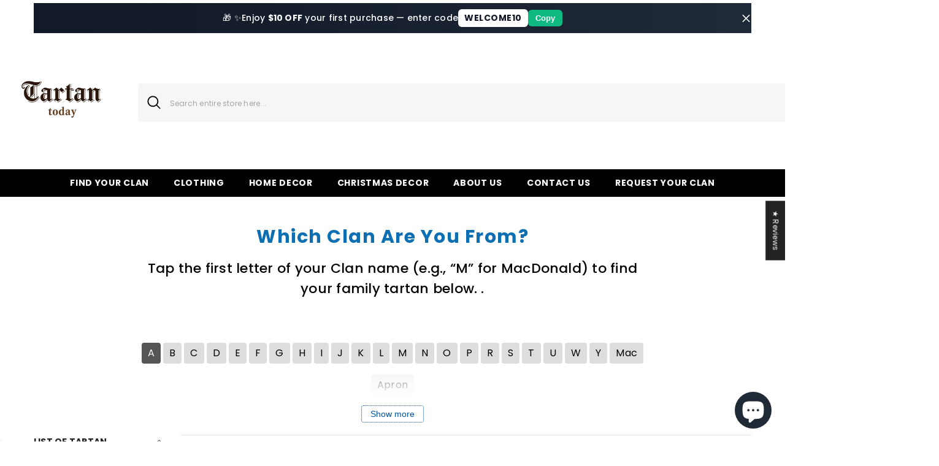

--- FILE ---
content_type: text/css
request_url: https://www.tartantoday.com/cdn/shop/t/16/assets/custom.css?v=130178736351163668901757586167
body_size: -468
content:
.collection-description .read-description{display:block!important;margin:0 auto!important;border-radius:3px!important;background-color:#235998!important;color:#fff}.product-form__label.soldout{display:none}.spotlight-inner h3:not(.has--none) span:after{background:transparent!important}.dynamic-checkout__content{display:none!important}.cart-actions .button,.previewCartGroup .button-view-cart{margin-top:15px!important}
/*# sourceMappingURL=/cdn/shop/t/16/assets/custom.css.map?v=130178736351163668901757586167 */


--- FILE ---
content_type: text/css
request_url: https://www.tartantoday.com/cdn/shop/t/16/assets/component-header-utility.css?v=127635993881391381531757583837
body_size: 1256
content:
.section-header-utility{position:relative;z-index:21}.section-header-utility.animate{transition:transform .15s ease-out}.header-utility{background:var(--bg-color);padding-top:var(--padding-top);padding-bottom:var(--padding-bottom)}.header-utility__content{display:grid;grid-template-columns:auto auto auto 1fr;align-items:center;grid-gap:4rem}.header-utility__item:last-child{justify-self:end}.header-utility__item .search_details .search-modal__form{background-color:var(--background)}.header-utility__item .search_details .search-modal__form .search__input{color:var(--color)}.header-utility__item .search_details .search-modal__form .search__input::placeholder{color:var(--color)}.header-utility__item .search_details .search-modal__form .search__input::-moz-placeholder{color:var(--color)}.header-utility__item .search_details .search-modal__form .search__input::-ms-input-placeholder{color:var(--color)}.header-utility__item .search_details .search-modal__form .search__input::-webkit-input-placeholder{color:var(--color)}.header-utility .header__search .search-modal__form{border-radius:var(--border-radius)}.header-utility__item .customer-service-text,.header-utility__item .customer-service-text a{color:var(--text-color)}.header-utility .header-top--right .header__icon--cart .cart-count-bubble,.header-utility__item .cart-count-bubble .text{font-size:var(--cart-font-size)}.header-utility__item .header__icon--account .icon{fill:var(--customer-color)}.header-utility__item .header__icon--account .icon .st0{stroke:var(--customer-color);fill:none;stroke-width:2;stroke-linecap:round;stroke-linejoin:round;stroke-miterlimit:10}.header-utility__item .header__icon--wishlist .icon{fill:var(--wishlist-color)}.header-utility__item .header__icon--cart .icon{fill:var(--cart-color)}.header-utility__item .header__icon--cart .cart-count-bubble{background-color:var(--cart-bg-color);color:var(--cart-item-color)}.header-utility__item .icon-languageCurrency .icon{fill:var(--la-cu-color)}.block-title--style2 .view_all{top:3px}.header-utility .header__icon--cart .cart-count-bubble{position:absolute;top:-9px;right:-10px;line-height:22px;margin:0;min-width:22px;min-height:22px}.header-utility .header__icon--wishlist .wishlist-count-bubble{top:-9px;right:-12px;font-size:var(--cart-font-size);background-color:var(--wishlist-bg-item);color:var(--wishlist-color-item)}.header-utility .header__icon{text-align:center}.header-utility .customer-links{margin-left:0}.header-utility .header__icon--wishlist svg{width:22px;height:22px;margin:0;position:relative;top:2px}.header-utility .header__icon--account svg{width:23px;height:23px;display:inline-block;position:relative;top:1px}.header-utility .header__icon--cart svg{width:22px;height:22px;margin:0;position:relative;top:1px}.header-utility .header__icon>span{text-transform:uppercase;font-size:calc(var(--font-body-size) - 2px);font-weight:var(--font-weight-normal);display:block!important;height:auto;margin-top:10px}.header-utility .header__icon+.header__icon{margin-left:25px}.header-utility .icon-languageCurrency{border:none;background:none;padding:0}.header-utility .icon-languageCurrency svg{position:relative;top:1px}.header-utility .header__search .header__search{display:block}.header-utility .header__search .header__group{display:flex;justify-content:flex-start;align-items:center}.header-utility .header__search .search-modal__form{max-width:100%;min-width:470px}.header-utility .header__search .search-modal__form .search__input{width:calc(100% - 50px);padding:11px 15px 9px;order:1}.header-utility .header__search .search-modal__form .search__button{padding:9px 0 9px 15px;min-height:45px}.header-utility .header__search .search-modal__form .search__button svg{width:22px;height:22px;transform:none;position:relative;top:-1px}.header-utility__item .customer-service-text{font-size:var(--font-body-size);text-align:left;padding:0 15px}.header-utility__item .customer-service-text ul{display:flex;flex-wrap:wrap;list-style:none;padding:0;align-items:center}.header-utility__item .customer-service-text ol{display:flex;flex-wrap:wrap;padding:0;align-items:center}.header-utility__item .customer-service-text ul li:not(:last-child),.header-utility__item .customer-service-text ol li:not(:last-child){padding-right:40px}.header-utility__item .customer-service-text a{font-size:var(--font-body-size);font-weight:var(--font-weight-normal);text-transform:uppercase;transition:none}.header-utility .search_details{position:relative}.header-utility .quickSearchResultsWrap{top:calc(100% + 15px);left:0;width:670px;border-radius:5px;box-shadow:0 1px 4px #00000026}.header-utility__item .header__languageCurrency{display:inline-block;margin-left:25px;position:relative}.header-utility__item .header__languageCurrency .top-language-currency{position:absolute;top:0;background-color:#fff;margin-left:0;box-shadow:0 5px 7px #00000026;z-index:3;right:0;width:210px;font-size:0;padding:0;transition:all .3s;visibility:hidden;opacity:0;display:flex}.header-utility__item .header__languageCurrency .top-language-currency.show{top:calc(100% + 15px);opacity:1;visibility:visible}.header-utility__item .header__languageCurrency .top-language-currency .text{font-size:calc(var(--font-body-size) - 2px);font-weight:var(--font-weight-normal);position:relative;top:1px}.header-utility__item .header__languageCurrency .dropdown-language .localization-form,.header-utility__item .header__languageCurrency .halo-currency .currency-menu{min-width:104px}.header-utility__item .header__languageCurrency .top-language-currency .icon,.header-utility__item .header__languageCurrency .top-language-currency svg{width:16px;height:16px}.header-utility__item .header__languageCurrency .top-language-currency button{justify-content:center;width:100%;border-right:1px solid #ccc;padding-top:5px;padding-bottom:5px}.header-utility__item .header__languageCurrency .top-language-currency button>svg{width:8px;height:8px}.header-utility__item .header__languageCurrency .halo-top-language{width:50%}.header-utility__item .header__languageCurrency .halo-top-currency{width:50%;margin:0}.header-utility__item .header__languageCurrency .halo-top-currency .dropdown-toggle{display:flex;align-items:center;justify-content:center;padding-top:5px;padding-bottom:5px}.header-utility__item .header__languageCurrency .halo-top-currency .dropdown-toggle .text{margin-left:5px}.header-utility__item .header__languageCurrency .halo-top-currency .dropdown-toggle>svg{width:8px;height:8px;margin-top:0;margin-left:2px}.announcement-bar__message .message,.announcement-bar__message p{letter-spacing:0}.announcement-bar__message .message a{margin-left:5px;margin-right:5px;text-decoration:underline;text-underline-offset:.1em;text-decoration-color:#95b4bb}.slick-arrow{box-shadow:0 1px 3px #0003}.recently-viewed-title{font-size:calc(var(--font-body-size) - 4px)!important}.productView-groupTop .productView-share.style-2 .share-button__button{padding:14px 0 8px 15px!important}.facets__price--slider .facets__price--box .form-field{width:41%}@media (max-width: 1300px){.body-boxed .header-utility .quickSearchResultsWrap{width:auto}.header-utility .quickSearchResultsWrap{width:558px}}@media (max-width: 1024px){.section-header-utility{display:none}.header-utility__item .header__icon--cart .cart-count-bubble{top:-10px}.header-utility__item .halo-currency .currency-menu .dropdown-item .text:hover:before,.header-utility__item .halo-currency .currency-menu .dropdown-item.active .text:before{bottom:5px}.header-utility__item .dropdown-language .localization-form .disclosure__link.disclosure__link--active,.header-utility__item .dropdown-language .localization-form .disclosure__link:hover{text-underline-offset:3px}.sections-slide-show+.sections-brand-slider .slick-arrow{top:calc(50% - 35px)}.body-boxed .sections-slide-show+.sections-brand-slider .slick-arrow{top:calc(50% - 10px)}.slideshow-wrapper .slide-content .slide-heading{margin-bottom:14px!important}.product-card-layout-01 .product-item.enable_background_button_card .card-action{padding-top:5px!important;padding-bottom:10px!important}.product-card-layout-01 .card-action .variants-popup{bottom:10px!important}}@media (max-width: 551px){.announcement-bar__message .message{padding:5px 0}.announcement-bar__message .message span img{margin-right:15px}.announcement-bar__message .message,.announcement-bar__message .message a,.announcement-bar__message p{font-size:13px!important;font-weight:var(--font-weight-normal)}.announcement-bar__message .message .btn{display:none}.announcement-bar .announcement-close{top:19px}.body-boxed .halo-block-header{margin:0 0 20px}}@media (min-width: 1025px){.header-utility .header__logo img{width:var(--logo-width)}.header-utility__item .header__logo .header__heading-link{width:var(--logo-width);display:inline-block}.header-utility__item .header__heading .h2{font-size:var(--font-size);font-weight:var(--font-weight);color:var(--color);white-space:normal}.header-utility__item .header__heading .h2 svg{width:var(--logo-svg-width)}.header-utility__item .search_details .search-modal__form .search__button{color:var(--icon-color)}.header-utility .container-full{padding-left:var(--spacing-l-r);padding-right:var(--spacing-l-r);overflow:initial}.header-utility__item--function_group{min-width:166px}.header-utility .customer-service-text{display:inline-block;vertical-align:middle;text-align:right;margin-top:1px}.header-utility .customer-service-text a:hover{text-decoration:underline;text-underline-offset:.1em}.sticky-search-open .section-header-utility{will-change:unset;transform:none!important}.sticky-search-open .header-utility__item .search_details{max-width:650px}.sticky-search-open .header-utility__item .search_details .header-search-close{font-size:0}.sticky-search-open .header-utility__item .search_details .quickSearchResultsWrap{top:calc(100% + 16px);width:650px}.sticky-search-open .header-utility__item .header__search .header__search{position:fixed;top:0;bottom:0;left:0;right:0;background:#232323cc;width:100%;height:100%;margin:0;z-index:101}.announcement-bar__message{padding:5px 0}}@media (min-width: 551px){.bundle-product-list .slick-arrow.slick-prev{left:auto!important;right:65px!important}}@media (min-width: 1025px) and (max-width: 1280px){.header-utility__item .customer-service-text ul li:not(:last-child),.header-utility__item .customer-service-text ol li:not(:last-child){width:max-content}}
/*# sourceMappingURL=/cdn/shop/t/16/assets/component-header-utility.css.map?v=127635993881391381531757583837 */


--- FILE ---
content_type: text/css
request_url: https://www.tartantoday.com/cdn/shop/t/16/assets/component-rich-text.css?v=109226991380129858931757583838
body_size: 909
content:
.rich-text__blocks h2,.rich-text__blocks .special_heading{font-size:var(--fontsize-heading-style);color:var(--color-heading-style);line-height:var(--heading-line-height-style)}.rich-text__blocks .special_heading p{margin:unset}.rich-text__blocks .rich-text__sub{color:var(--sub-heading-color-style);font-size:var(--sub-heading-size-style);font-weight:var(--font-weight-sub-heading-style);margin-top:var(--margin-top-sub-heading-style)}.rich-text__blocks .rich-text__sub p{margin:0}.rich-text__text,.rich-text__text p{font-size:var(--fontsize-text-style);color:var(--color-text-style);margin:0 auto;max-width:var(--width-text-style)}.rich-text__blocks .rich-text__text{margin-top:var(--margin-top-text-style);line-height:var(--text-line-height-style);font-weight:var(--font-weight-text)}.rich-text__text p strong{font-weight:var(--font-weight-semibold)}.rich-text__blocks .button{color:var(--color-button-style);background:var(--bg-button-style);border:1px solid var(--border-button-style);max-width:var(--width-button-style);margin-top:var(--margin_top_button-style);margin-bottom:10px}.btn_1_br_outside .rich-text__blocks .button:after{border:1px solid var(--border-button-style)}.rich-text__blocks .social-media-container{margin-top:var(--social-margin-top);margin-bottom:var(--social-margin-bottom)}.rich-text__blocks .social-media-container .link.list-social__link{background:var(--social-icon-background-color);padding:9px}.rich-text__blocks .social-media-container .link.list-social__link:hover{background:var(--soical-icon-background-hover-color)}.rich-text__blocks .social-media-container .link.list-social__link .icon{width:26px;height:26px;fill:var(--social-icon-color)}.rich-text__blocks .social-media-container .link.list-social__link:hover .icon{fill:var(--social-icon-hover-color)}.rich-text__blocks .social-media-container .link.list-social__link:before{box-shadow:0 0 0 2px var(--social-icon-ring-color)}.rich-text__blocks *{overflow-wrap:break-word}.rich-text__blocks>*{margin-top:0;margin-bottom:0}.rich-text__blocks>*+*{margin-top:2rem}.rich-text__blocks>*+a{margin-top:3rem}.rich-text__blocks .btn--lessMore{text-align:center;margin-top:var(--margin_top_button-text-style)}.rich-text__blocks #rich-text__lessMore{font-size:var(--fontsize-button-text-style);font-weight:var(--fontweight-button-text-style);display:inline-block;color:var(--color-button-text-style);background:var(--bg-button-text-style);border:1px solid var(--border-button-text-style);max-width:calc(var(--width-button-text-style) + 2px);padding-top:var(--padding_top_button-text-style);padding-bottom:var(--padding_bottom_button-text-style)}.rich-text__blocks .rich-text__top{margin-bottom:20px}.rich-text__blocks .rich-text__bottom{display:none}.rich-text__blocks .rich-text__bottom h5{margin-top:0}.rich-text__blocks .rich-text__content{color:var(--color-content-style);font-size:var(--fontsize-content-style);max-width:var(--width-content-style);text-align:var(--alignment-content-style);margin:0 auto;margin-top:var(--margin-top-content-style)}.rich-text__blocks.text-left .rich-text__content{margin-left:0}.rich-text__blocks.text-right .rich-text__content{margin-right:0}.rich-text__blocks.text-left .rich-text__content .btn--lessMore{text-align:left}.rich-text__blocks.text-right .rich-text__content .btn--lessMore{text-align:right}.rich-text__blocks .message{display:flex;align-items:center;justify-content:center}.rich-text__blocks .message .text-message{font-family:var(--font-heading-family);font-weight:var(--font-weight-semibold);letter-spacing:var(--heading-letter-spacing);display:flex;align-items:center}.rich-text__blocks .message .text-message img{margin-left:8px;margin-right:8px;position:relative;top:-3px}.rich-text__blocks .message .btn{font-family:var(--btn-1-font-family);color:var(--color-text-style);font-weight:700;text-decoration:underline;text-underline-offset:.2em;margin-left:4px}.rich-text__blocks.enable_column{display:grid;grid-template-columns:1fr 1fr;grid-template-areas:"left right" "left right" "left right";column-gap:30px;padding-top:25px;padding-bottom:28px}.rich-text__blocks.enable_column h2{grid-area:left;text-align:right;line-height:calc(var(--heading-line-height)*var(--heading-line-height-style))}.rich-text__blocks.text-left .rich-text__text{margin-left:0;line-height:var(--text-line-height-style)}.rich-text__blocks.enable_column .rich-text__text{text-align:left;line-height:calc(var(--body-line-height)*var(--text-line-height-style));padding-left:97px}.rich-text__blocks.text-left .button{margin-left:0}.rich-text__blocks.text-right .rich-text__text,.rich-text__blocks.text-right .button{margin-right:0}.rich-text__blocks.text-left .rich-text__text p strong{font-weight:700}.rich-text__blocks.enable_column.pad-65{grid-template-columns:1fr 3fr}.rich-text__blocks.enable_column.pad-65 .rich-text__text,.rich-text__blocks.enable_column.pad-65 .social-media-container{padding-left:132px}.rich-text__blocks.enable_column.pad-65 .rich-text__text+.button{margin-left:132px}.rich-text__blocks.enable_column.text-center.pad-65 .rich-text__text+.button,.rich-text__blocks.enable_column.text-right.pad-65 .rich-text__text+.button{margin-left:auto}.rich-text__blocks.enable_column.pad-65 h2{text-align:left;text-transform:uppercase;max-width:330px}.rich-text__blocks.enable_column.pad-65 .rich-text__text{letter-spacing:-.02em}.rich-text__blocks.rich-text__blocks_content.enable_column{display:inline-block;width:100%}.rich-text__blocks .button.button_style_2{background:transparent;border:none;padding:0;text-align:left;text-transform:unset;text-decoration-color:unset!important}.btn_1_br_outside .rich-text__blocks .button.button_style_2:after{content:none!important}.rich-text__blocks.text-right .button.button_style_2{text-align:right}.rich-text__blocks .special_heading .special_text{color:var(--special_heading_color)}@media (max-width: 1200px){.rich-text__blocks.enable_column .rich-text__text,.rich-text__blocks.enable_column.pad-65 .rich-text__text{padding-left:50px}}@media (max-width: 1024px){.rich-text__blocks.enable_column.pad-65 .rich-text__text,.rich-text__blocks.enable_column.pad-65 .rich-text__text p,.rich-text__text,.rich-text__text p{font-size:var(--fontsize-text-mb-style)}.rich-text__blocks.enable_column.pad-65 h2{font-size:var(--heading-size-mb-style)}}@media (max-width: 992px){.rich-text__blocks.enable_column .rich-text__text{padding-left:30px}}@media (max-width: 767px){.rich-text__blocks h2,.rich-text__blocks .special_heading{font-size:var(--heading-size-mb-style)}.rich-text__blocks.enable_column{display:block}.rich-text__blocks.enable_column h2{text-align:left;line-height:initial}.rich-text__blocks.enable_column .rich-text__text{padding-left:0;padding-top:20px}.body-custom-width.product-card-layout-02 .rich-text__blocks .message .btn{margin-left:0!important}.body-custom-width.product-card-layout-02 .rich-text__blocks .message img{position:relative;left:6px}.rich-text__blocks.enable_column.pad-65 .rich-text__text{padding-left:0}}@media (max-width: 551px){.rich-text__blocks .message{display:flex;row-gap:5px;flex-wrap:wrap}.rich-text__blocks .message .text-message{display:inline-flex}.rich-text__blocks .message .text-message img{margin-left:3px;margin-right:4px}.rich-text__blocks .rich-text__text .cs-line{line-height:32px}.rich-text__blocks.text-left .button.button_style_2{margin-top:10px}.rich-text__blocks.enable_column.pad-65 h2{max-width:100%}}@media (min-width: 767px) and (max-width: 992px){.rich-text__blocks .rich-text__text .cs-line{font-size:calc(var(--fontsize-text-style) - 4px)}}@media (min-width: 1200px) and (max-width: 1560px){.rich-text__blocks.enable_column.pad-65 .rich-text__text,.rich-text__blocks.enable_column.pad-65 .social-media-container{padding-left:20px}.rich-text__blocks.enable_column.pad-65 .rich-text__text+.button{margin-left:20px}}@media (min-width: 1025px){.rich-text__blocks #rich-text__lessMore:hover{color:var(--color-button-text-hover-style);background:var(--bg-button-text-hover-style);border:1px solid var(--border-button-text-hover-style)}.rich-text__blocks .button:hover{color:var(--color-button-hover-style);background:var(--bg-button-hover-style);border-color:var(--border-button-hover-style)}.btn_1_br_outside .rich-text__blocks .button:hover:after{border:1px solid var(--border-button-hover-style)}.rich-text__blocks .button.button_style_2{background:transparent;border:none}}
/*# sourceMappingURL=/cdn/shop/t/16/assets/component-rich-text.css.map?v=109226991380129858931757583838 */
